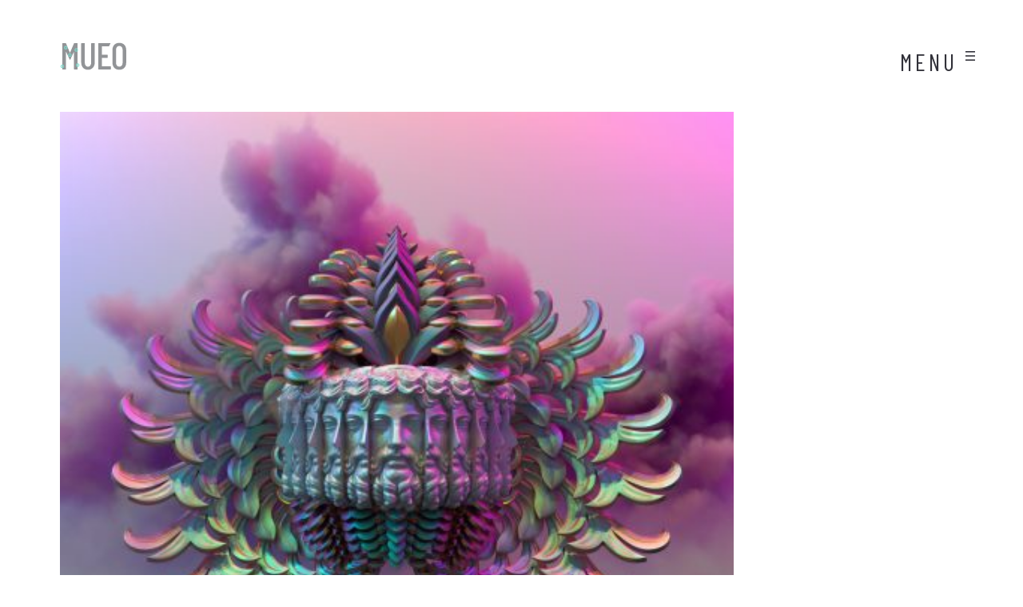

--- FILE ---
content_type: text/html; charset=UTF-8
request_url: https://www.mueo.art/portfolio/zeus-01/
body_size: 10466
content:
<!DOCTYPE html>
<html lang="en-US">
  <head>
    <meta http-equiv="Content-Type" content="text/html; charset=UTF-8" />
    <meta name="format-detection" content="telephone=no" />
    <meta property="og:image" content="https://www.mueo.art/wp-content/uploads/2022/02/ZeusFace0001-e1646789303701.jpg" />    <link rel="profile" href="http://gmpg.org/xfn/11">
	<link rel="pingback" href="https://www.mueo.art/xmlrpc.php">
    <meta name="viewport" content="width=device-width, initial-scale=1.0, viewport-fit=cover">
	    
    <title>Zeus 01 &#8211; MUEO</title>
<script src="https://www.mueo.art/wp-content/plugins/3d-viewer-premium/public/js/model-viewer.min.js" type="module"></script>
<meta name='robots' content='max-image-preview:large' />
<link rel='dns-prefetch' href='//fonts.googleapis.com' />
<link rel="alternate" type="application/rss+xml" title="MUEO &raquo; Feed" href="https://www.mueo.art/feed/" />
<link rel="alternate" type="application/rss+xml" title="MUEO &raquo; Comments Feed" href="https://www.mueo.art/comments/feed/" />
<link rel="alternate" title="oEmbed (JSON)" type="application/json+oembed" href="https://www.mueo.art/wp-json/oembed/1.0/embed?url=https%3A%2F%2Fwww.mueo.art%2Fportfolio%2Fzeus-01%2F" />
<link rel="alternate" title="oEmbed (XML)" type="text/xml+oembed" href="https://www.mueo.art/wp-json/oembed/1.0/embed?url=https%3A%2F%2Fwww.mueo.art%2Fportfolio%2Fzeus-01%2F&#038;format=xml" />
<style id='wp-img-auto-sizes-contain-inline-css' type='text/css'>
img:is([sizes=auto i],[sizes^="auto," i]){contain-intrinsic-size:3000px 1500px}
/*# sourceURL=wp-img-auto-sizes-contain-inline-css */
</style>
<style id='wp-emoji-styles-inline-css' type='text/css'>

	img.wp-smiley, img.emoji {
		display: inline !important;
		border: none !important;
		box-shadow: none !important;
		height: 1em !important;
		width: 1em !important;
		margin: 0 0.07em !important;
		vertical-align: -0.1em !important;
		background: none !important;
		padding: 0 !important;
	}
/*# sourceURL=wp-emoji-styles-inline-css */
</style>
<style id='wp-block-library-inline-css' type='text/css'>
:root{--wp-block-synced-color:#7a00df;--wp-block-synced-color--rgb:122,0,223;--wp-bound-block-color:var(--wp-block-synced-color);--wp-editor-canvas-background:#ddd;--wp-admin-theme-color:#007cba;--wp-admin-theme-color--rgb:0,124,186;--wp-admin-theme-color-darker-10:#006ba1;--wp-admin-theme-color-darker-10--rgb:0,107,160.5;--wp-admin-theme-color-darker-20:#005a87;--wp-admin-theme-color-darker-20--rgb:0,90,135;--wp-admin-border-width-focus:2px}@media (min-resolution:192dpi){:root{--wp-admin-border-width-focus:1.5px}}.wp-element-button{cursor:pointer}:root .has-very-light-gray-background-color{background-color:#eee}:root .has-very-dark-gray-background-color{background-color:#313131}:root .has-very-light-gray-color{color:#eee}:root .has-very-dark-gray-color{color:#313131}:root .has-vivid-green-cyan-to-vivid-cyan-blue-gradient-background{background:linear-gradient(135deg,#00d084,#0693e3)}:root .has-purple-crush-gradient-background{background:linear-gradient(135deg,#34e2e4,#4721fb 50%,#ab1dfe)}:root .has-hazy-dawn-gradient-background{background:linear-gradient(135deg,#faaca8,#dad0ec)}:root .has-subdued-olive-gradient-background{background:linear-gradient(135deg,#fafae1,#67a671)}:root .has-atomic-cream-gradient-background{background:linear-gradient(135deg,#fdd79a,#004a59)}:root .has-nightshade-gradient-background{background:linear-gradient(135deg,#330968,#31cdcf)}:root .has-midnight-gradient-background{background:linear-gradient(135deg,#020381,#2874fc)}:root{--wp--preset--font-size--normal:16px;--wp--preset--font-size--huge:42px}.has-regular-font-size{font-size:1em}.has-larger-font-size{font-size:2.625em}.has-normal-font-size{font-size:var(--wp--preset--font-size--normal)}.has-huge-font-size{font-size:var(--wp--preset--font-size--huge)}.has-text-align-center{text-align:center}.has-text-align-left{text-align:left}.has-text-align-right{text-align:right}.has-fit-text{white-space:nowrap!important}#end-resizable-editor-section{display:none}.aligncenter{clear:both}.items-justified-left{justify-content:flex-start}.items-justified-center{justify-content:center}.items-justified-right{justify-content:flex-end}.items-justified-space-between{justify-content:space-between}.screen-reader-text{border:0;clip-path:inset(50%);height:1px;margin:-1px;overflow:hidden;padding:0;position:absolute;width:1px;word-wrap:normal!important}.screen-reader-text:focus{background-color:#ddd;clip-path:none;color:#444;display:block;font-size:1em;height:auto;left:5px;line-height:normal;padding:15px 23px 14px;text-decoration:none;top:5px;width:auto;z-index:100000}html :where(.has-border-color){border-style:solid}html :where([style*=border-top-color]){border-top-style:solid}html :where([style*=border-right-color]){border-right-style:solid}html :where([style*=border-bottom-color]){border-bottom-style:solid}html :where([style*=border-left-color]){border-left-style:solid}html :where([style*=border-width]){border-style:solid}html :where([style*=border-top-width]){border-top-style:solid}html :where([style*=border-right-width]){border-right-style:solid}html :where([style*=border-bottom-width]){border-bottom-style:solid}html :where([style*=border-left-width]){border-left-style:solid}html :where(img[class*=wp-image-]){height:auto;max-width:100%}:where(figure){margin:0 0 1em}html :where(.is-position-sticky){--wp-admin--admin-bar--position-offset:var(--wp-admin--admin-bar--height,0px)}@media screen and (max-width:600px){html :where(.is-position-sticky){--wp-admin--admin-bar--position-offset:0px}}

/*# sourceURL=wp-block-library-inline-css */
</style><style id='global-styles-inline-css' type='text/css'>
:root{--wp--preset--aspect-ratio--square: 1;--wp--preset--aspect-ratio--4-3: 4/3;--wp--preset--aspect-ratio--3-4: 3/4;--wp--preset--aspect-ratio--3-2: 3/2;--wp--preset--aspect-ratio--2-3: 2/3;--wp--preset--aspect-ratio--16-9: 16/9;--wp--preset--aspect-ratio--9-16: 9/16;--wp--preset--color--black: #000000;--wp--preset--color--cyan-bluish-gray: #abb8c3;--wp--preset--color--white: #ffffff;--wp--preset--color--pale-pink: #f78da7;--wp--preset--color--vivid-red: #cf2e2e;--wp--preset--color--luminous-vivid-orange: #ff6900;--wp--preset--color--luminous-vivid-amber: #fcb900;--wp--preset--color--light-green-cyan: #7bdcb5;--wp--preset--color--vivid-green-cyan: #00d084;--wp--preset--color--pale-cyan-blue: #8ed1fc;--wp--preset--color--vivid-cyan-blue: #0693e3;--wp--preset--color--vivid-purple: #9b51e0;--wp--preset--gradient--vivid-cyan-blue-to-vivid-purple: linear-gradient(135deg,rgb(6,147,227) 0%,rgb(155,81,224) 100%);--wp--preset--gradient--light-green-cyan-to-vivid-green-cyan: linear-gradient(135deg,rgb(122,220,180) 0%,rgb(0,208,130) 100%);--wp--preset--gradient--luminous-vivid-amber-to-luminous-vivid-orange: linear-gradient(135deg,rgb(252,185,0) 0%,rgb(255,105,0) 100%);--wp--preset--gradient--luminous-vivid-orange-to-vivid-red: linear-gradient(135deg,rgb(255,105,0) 0%,rgb(207,46,46) 100%);--wp--preset--gradient--very-light-gray-to-cyan-bluish-gray: linear-gradient(135deg,rgb(238,238,238) 0%,rgb(169,184,195) 100%);--wp--preset--gradient--cool-to-warm-spectrum: linear-gradient(135deg,rgb(74,234,220) 0%,rgb(151,120,209) 20%,rgb(207,42,186) 40%,rgb(238,44,130) 60%,rgb(251,105,98) 80%,rgb(254,248,76) 100%);--wp--preset--gradient--blush-light-purple: linear-gradient(135deg,rgb(255,206,236) 0%,rgb(152,150,240) 100%);--wp--preset--gradient--blush-bordeaux: linear-gradient(135deg,rgb(254,205,165) 0%,rgb(254,45,45) 50%,rgb(107,0,62) 100%);--wp--preset--gradient--luminous-dusk: linear-gradient(135deg,rgb(255,203,112) 0%,rgb(199,81,192) 50%,rgb(65,88,208) 100%);--wp--preset--gradient--pale-ocean: linear-gradient(135deg,rgb(255,245,203) 0%,rgb(182,227,212) 50%,rgb(51,167,181) 100%);--wp--preset--gradient--electric-grass: linear-gradient(135deg,rgb(202,248,128) 0%,rgb(113,206,126) 100%);--wp--preset--gradient--midnight: linear-gradient(135deg,rgb(2,3,129) 0%,rgb(40,116,252) 100%);--wp--preset--font-size--small: 13px;--wp--preset--font-size--medium: 20px;--wp--preset--font-size--large: 36px;--wp--preset--font-size--x-large: 42px;--wp--preset--spacing--20: 0.44rem;--wp--preset--spacing--30: 0.67rem;--wp--preset--spacing--40: 1rem;--wp--preset--spacing--50: 1.5rem;--wp--preset--spacing--60: 2.25rem;--wp--preset--spacing--70: 3.38rem;--wp--preset--spacing--80: 5.06rem;--wp--preset--shadow--natural: 6px 6px 9px rgba(0, 0, 0, 0.2);--wp--preset--shadow--deep: 12px 12px 50px rgba(0, 0, 0, 0.4);--wp--preset--shadow--sharp: 6px 6px 0px rgba(0, 0, 0, 0.2);--wp--preset--shadow--outlined: 6px 6px 0px -3px rgb(255, 255, 255), 6px 6px rgb(0, 0, 0);--wp--preset--shadow--crisp: 6px 6px 0px rgb(0, 0, 0);}:where(.is-layout-flex){gap: 0.5em;}:where(.is-layout-grid){gap: 0.5em;}body .is-layout-flex{display: flex;}.is-layout-flex{flex-wrap: wrap;align-items: center;}.is-layout-flex > :is(*, div){margin: 0;}body .is-layout-grid{display: grid;}.is-layout-grid > :is(*, div){margin: 0;}:where(.wp-block-columns.is-layout-flex){gap: 2em;}:where(.wp-block-columns.is-layout-grid){gap: 2em;}:where(.wp-block-post-template.is-layout-flex){gap: 1.25em;}:where(.wp-block-post-template.is-layout-grid){gap: 1.25em;}.has-black-color{color: var(--wp--preset--color--black) !important;}.has-cyan-bluish-gray-color{color: var(--wp--preset--color--cyan-bluish-gray) !important;}.has-white-color{color: var(--wp--preset--color--white) !important;}.has-pale-pink-color{color: var(--wp--preset--color--pale-pink) !important;}.has-vivid-red-color{color: var(--wp--preset--color--vivid-red) !important;}.has-luminous-vivid-orange-color{color: var(--wp--preset--color--luminous-vivid-orange) !important;}.has-luminous-vivid-amber-color{color: var(--wp--preset--color--luminous-vivid-amber) !important;}.has-light-green-cyan-color{color: var(--wp--preset--color--light-green-cyan) !important;}.has-vivid-green-cyan-color{color: var(--wp--preset--color--vivid-green-cyan) !important;}.has-pale-cyan-blue-color{color: var(--wp--preset--color--pale-cyan-blue) !important;}.has-vivid-cyan-blue-color{color: var(--wp--preset--color--vivid-cyan-blue) !important;}.has-vivid-purple-color{color: var(--wp--preset--color--vivid-purple) !important;}.has-black-background-color{background-color: var(--wp--preset--color--black) !important;}.has-cyan-bluish-gray-background-color{background-color: var(--wp--preset--color--cyan-bluish-gray) !important;}.has-white-background-color{background-color: var(--wp--preset--color--white) !important;}.has-pale-pink-background-color{background-color: var(--wp--preset--color--pale-pink) !important;}.has-vivid-red-background-color{background-color: var(--wp--preset--color--vivid-red) !important;}.has-luminous-vivid-orange-background-color{background-color: var(--wp--preset--color--luminous-vivid-orange) !important;}.has-luminous-vivid-amber-background-color{background-color: var(--wp--preset--color--luminous-vivid-amber) !important;}.has-light-green-cyan-background-color{background-color: var(--wp--preset--color--light-green-cyan) !important;}.has-vivid-green-cyan-background-color{background-color: var(--wp--preset--color--vivid-green-cyan) !important;}.has-pale-cyan-blue-background-color{background-color: var(--wp--preset--color--pale-cyan-blue) !important;}.has-vivid-cyan-blue-background-color{background-color: var(--wp--preset--color--vivid-cyan-blue) !important;}.has-vivid-purple-background-color{background-color: var(--wp--preset--color--vivid-purple) !important;}.has-black-border-color{border-color: var(--wp--preset--color--black) !important;}.has-cyan-bluish-gray-border-color{border-color: var(--wp--preset--color--cyan-bluish-gray) !important;}.has-white-border-color{border-color: var(--wp--preset--color--white) !important;}.has-pale-pink-border-color{border-color: var(--wp--preset--color--pale-pink) !important;}.has-vivid-red-border-color{border-color: var(--wp--preset--color--vivid-red) !important;}.has-luminous-vivid-orange-border-color{border-color: var(--wp--preset--color--luminous-vivid-orange) !important;}.has-luminous-vivid-amber-border-color{border-color: var(--wp--preset--color--luminous-vivid-amber) !important;}.has-light-green-cyan-border-color{border-color: var(--wp--preset--color--light-green-cyan) !important;}.has-vivid-green-cyan-border-color{border-color: var(--wp--preset--color--vivid-green-cyan) !important;}.has-pale-cyan-blue-border-color{border-color: var(--wp--preset--color--pale-cyan-blue) !important;}.has-vivid-cyan-blue-border-color{border-color: var(--wp--preset--color--vivid-cyan-blue) !important;}.has-vivid-purple-border-color{border-color: var(--wp--preset--color--vivid-purple) !important;}.has-vivid-cyan-blue-to-vivid-purple-gradient-background{background: var(--wp--preset--gradient--vivid-cyan-blue-to-vivid-purple) !important;}.has-light-green-cyan-to-vivid-green-cyan-gradient-background{background: var(--wp--preset--gradient--light-green-cyan-to-vivid-green-cyan) !important;}.has-luminous-vivid-amber-to-luminous-vivid-orange-gradient-background{background: var(--wp--preset--gradient--luminous-vivid-amber-to-luminous-vivid-orange) !important;}.has-luminous-vivid-orange-to-vivid-red-gradient-background{background: var(--wp--preset--gradient--luminous-vivid-orange-to-vivid-red) !important;}.has-very-light-gray-to-cyan-bluish-gray-gradient-background{background: var(--wp--preset--gradient--very-light-gray-to-cyan-bluish-gray) !important;}.has-cool-to-warm-spectrum-gradient-background{background: var(--wp--preset--gradient--cool-to-warm-spectrum) !important;}.has-blush-light-purple-gradient-background{background: var(--wp--preset--gradient--blush-light-purple) !important;}.has-blush-bordeaux-gradient-background{background: var(--wp--preset--gradient--blush-bordeaux) !important;}.has-luminous-dusk-gradient-background{background: var(--wp--preset--gradient--luminous-dusk) !important;}.has-pale-ocean-gradient-background{background: var(--wp--preset--gradient--pale-ocean) !important;}.has-electric-grass-gradient-background{background: var(--wp--preset--gradient--electric-grass) !important;}.has-midnight-gradient-background{background: var(--wp--preset--gradient--midnight) !important;}.has-small-font-size{font-size: var(--wp--preset--font-size--small) !important;}.has-medium-font-size{font-size: var(--wp--preset--font-size--medium) !important;}.has-large-font-size{font-size: var(--wp--preset--font-size--large) !important;}.has-x-large-font-size{font-size: var(--wp--preset--font-size--x-large) !important;}
/*# sourceURL=global-styles-inline-css */
</style>

<style id='classic-theme-styles-inline-css' type='text/css'>
/*! This file is auto-generated */
.wp-block-button__link{color:#fff;background-color:#32373c;border-radius:9999px;box-shadow:none;text-decoration:none;padding:calc(.667em + 2px) calc(1.333em + 2px);font-size:1.125em}.wp-block-file__button{background:#32373c;color:#fff;text-decoration:none}
/*# sourceURL=/wp-includes/css/classic-themes.min.css */
</style>
<link rel='stylesheet' id='bp3d-slick-theme-css' href='https://www.mueo.art/wp-content/plugins/3d-viewer-premium/public/css/slick-theme.css?ver=6.9' type='text/css' media='all' />
<link rel='stylesheet' id='bp3d-slick-css-css' href='https://www.mueo.art/wp-content/plugins/3d-viewer-premium/public/css/slick.css?ver=6.9' type='text/css' media='all' />
<link rel='stylesheet' id='bp3d-custom-style-css' href='https://www.mueo.art/wp-content/plugins/3d-viewer-premium/public/css/custom-style.css?ver=6.9' type='text/css' media='all' />
<link rel='stylesheet' id='bootstrap-css' href='https://www.mueo.art/wp-content/plugins/bm-builder/assets/css/bootstrap.css?ver=3.3.7' type='text/css' media='all' />
<link rel='stylesheet' id='owl-carousel-css' href='https://www.mueo.art/wp-content/plugins/bm-builder/assets/css/owl.carousel.css?ver=2.3.0' type='text/css' media='all' />
<link rel='stylesheet' id='ux-default-font-css' href='https://www.mueo.art/wp-content/plugins/bm-builder/assets/css/default-fonts.css?ver=3.12.0' type='text/css' media='all' />
<link rel='stylesheet' id='ux-cb-modules-style-css' href='https://www.mueo.art/wp-content/plugins/bm-builder/assets/css/modules-style.min.css?ver=3.12.0' type='text/css' media='all' />
<link rel='stylesheet' id='ux-font-1643598789708-css' href='https://fonts.googleapis.com/css?family=Barlow+Semi+Condensed%3A500&#038;subset=latin&#038;ver=6.9' type='text/css' media='all' />
<link rel='stylesheet' id='ux-font-1643598674803-css' href='https://fonts.googleapis.com/css?family=Barlow+Condensed%3Aregular&#038;subset=latin&#038;ver=6.9' type='text/css' media='all' />
<link rel='stylesheet' id='fontawesome-brand-min-css' href='https://www.mueo.art/wp-content/themes/air-theme2/styles/fontawesome-brand-min.css?ver=5.15.4' type='text/css' media='screen' />
<link rel='stylesheet' id='google-fonts-Poppins-css' href='https://fonts.googleapis.com/css?family=Poppins%3A300%2C500%2C600&#038;ver=1.0.0' type='text/css' media='screen' />
<link rel='stylesheet' id='google-fonts-Libre+Baskerville-css' href='https://fonts.googleapis.com/css?family=Libre+Baskerville%3A400%2C700&#038;ver=1.0.0' type='text/css' media='screen' />
<link rel='stylesheet' id='airtheme-default-fonts-css' href='https://www.mueo.art/wp-content/themes/air-theme2/styles/default-fonts.css?ver=1.0.0' type='text/css' media='screen' />
<link rel='stylesheet' id='photoswipe-css' href='https://www.mueo.art/wp-content/plugins/bm-builder/assets/css/photoswipe.css?ver=4.1.3' type='text/css' media='all' />
<link rel='stylesheet' id='airtheme-menuicon-hamburg-css' href='https://www.mueo.art/wp-content/themes/air-theme2/styles/menuicon-hamburg.css?ver=1.0' type='text/css' media='screen' />
<link rel='stylesheet' id='airtheme-interface-style-css' href='https://www.mueo.art/wp-content/themes/air-theme2/styles/style.css?ver=1.0.0' type='text/css' media='screen' />
<style id='airtheme-interface-style-inline-css' type='text/css'>
:root{ --color-bg:#FFFFFF; --color-header-bg:#FFFFFF; --color-pageloader-bg:#FFFFFF; --color-hightlight:#7DDCCC; --color-auxiliary: #F8F8F8; --color-logo:#666666; --color-alt-logo:#FFFFFF; --color-tagline:#313139; --color-alt-tagline:#FFFFFF; --color-menu:#313139; --color-alt-menu:#FFFFFF; --color-menu-hover:#313139; --color-menu-current:#808080; --color-menu-hover-alt:#FFFFFF; --color-menu-current-alt:#FFFFFF; --bgcolor-expanded-panel:#FFFFFF; --color-text-logo-expanded-panel:#313139; --color-tagline-expanded-panel:#313139; --color-menu-expanded-panel:#808080; --color-menu-expanded-panel-hover:#7DDCCC; --color-menu-expanded-panel-current:#349585; --color-title:#666666; --color-content:#666666; --color-content-linked:#349585; --color-content-hover:#414145; --color-meta:#ADADAD; --color-meta-link:#7DDCCC; --color-single-portfolio-caption:#666666; --color-single-navi:#666666; --color-comment-tit:#313139; --color-comment-con:#313139; --color-comment-author:#313139; --color-selection:#000000; --color-selection-bg:#DBD7D2; --color-button-text:#666666; --bgcolor-button:#7DDCCC; --bgcolor-button-hover:#349585; --color-input-text:#ADADAD; --color-input-text-focus:#313139; --bg-widget-tit:#414145; --color-widget-link-hover:#7DDCCC; --color-footer-bg:#FFFFFF; --color-footer-text:#28282E;} .logo-text { font-size: 20px; }.logo-text { letter-spacing: 0px; }.navi-header a,.header-bar-social .socialmeida-a,.menu li > a,.navi-trigger-text { font-family: Barlow Semi Condensed, helvetica, sans-serif; font-weight: 500; }.navi-header a,.header-bar-social .socialmeida-a,.menu li > a,.navi-trigger-text { font-size: 30px; }.navi-header a,.header-bar-social .socialmeida-a,.menu li > a,.navi-trigger-text { letter-spacing: 4px; }.navi-trigger-text { font-family: Barlow Condensed, helvetica, sans-serif; font-weight: normal; }.navi-trigger-text { font-size: 30px; }.navi .menu li > a { font-family: Barlow Condensed, helvetica, sans-serif; font-weight: normal; }.navi .menu li > a { font-size: 30px; }.navi .menu li > a { letter-spacing: 0px; }body.single .title-wrap-tit,.title-wrap-h1 { font-family: Barlow Semi Condensed, helvetica, sans-serif; font-weight: 500; }body.single .title-wrap-tit,.title-wrap-h1 { font-size: 24px; }body.single .title-wrap-tit,.title-wrap-h1 { letter-spacing: 0px; }body.single .title-wrap-tit,.title-wrap-h1 { line-height: 1.4; }body { font-family: Barlow Condensed, helvetica, sans-serif; font-weight: normal; }body { letter-spacing: 0.5px; }body { line-height: 1.5; }body { font-size: 18px; }h1,h2,h3,h4,h5,h6,.archive-grid-item-tit,.title-wrap-meta-a,.archive-grid-item-meta-item,.product-caption-title { font-family: Barlow Semi Condensed, helvetica, sans-serif; font-weight: 500; }h1 { font-size: 60px; }h1 { letter-spacing: 0px; }h1 { line-height: 1.2; }h2 { font-size: 44px; }h2 { letter-spacing: 0px; }h2 { line-height: 1.2; }h3 { font-size: 38px; }h3 { letter-spacing: 0px; }h3 { line-height: 1.2; }h4 { font-size: 28px; }h4 { letter-spacing: 0px; }h4 { line-height: 1.2; }h5 { font-size: 22px; }h5 { letter-spacing: 0px; }h5 { line-height: 1.2; }h6 { font-size: 16px; }h6 { letter-spacing: 0px; }h6 { line-height: 1.2; }.article-meta, .comment-form .logged-in-as,.comment-meta,.archive-des,.archive-meta,.title-wrap-des, .entry-summary div[itemprop="description"] p { font-family: Barlow Condensed, helvetica, sans-serif; font-weight: normal; }.article-meta, .comment-form .logged-in-as,.comment-meta,.archive-des,.archive-meta,.title-wrap-des, .entry-summary div[itemprop="description"] p { font-size: 16px; }.list-layout-inside-caption,figcaption { font-family: Barlow Condensed, helvetica, sans-serif; font-weight: normal; }.list-layout-inside-caption,figcaption { font-size: 16px; }.btn-mod-wrap .ux-btn, button, input[type="submit"] { font-family: Barlow Semi Condensed, helvetica, sans-serif; font-weight: 500; }.btn-mod-wrap .ux-btn, button, input[type="submit"] { font-size: 16px; }textarea,input,input::placeholder,textarea::placeholder { font-family: Barlow Condensed, helvetica, sans-serif; font-weight: normal; }textarea,input,input::placeholder,textarea::placeholder { font-size: 14px; }.widget-title { font-family: Barlow Semi Condensed, helvetica, sans-serif; font-weight: 500; }.widget-title { font-size: 16px; }.widget-container { font-family: Barlow Condensed, helvetica, sans-serif; font-weight: normal; }.widget-container { font-size: 14px; }.footer-info,.footer-info .menu li a { font-size: 14px; } .menu-hover-underline1 .menu li>a::before{bottom:-5px;} @media (min-width: 768px) { .logo-image{max-height:none;max-width:none;height: 65px!important;} .navi-show-center .navi-logo { margin-bottom: 20px; } .page-loading .site-loading-logo img {height:20px;} .logo-footer-img,.woocommerce .logo-footer-img,.woocommerce-page .logo-footer-img{max-height:none; max-width:none; height: 30px;} footer{--marginleft-footeritem-horizon:90px;} body {--top-spacing-bottomgeneric:20px;} body {--bottom-spacing-bottomgeneric:20px;} body {--trigger-spacing-bottomgeneric:translateY(-72px);} } @media (min-width: 1200px) { } body{--marginleft-menuicon:20px;} body{--marginleft-menuicon-m:15px;} body{--verticalalign-menuicon:-2px;} .back-top-wrap,.back-top-svg{bottom:72px;} @media(max-width:767px) {body{--logo-height-mobile:40px;}body{--loaderlogo-height-mobile:20px;}body{--footerlogo-height-mobile:25px;}.footer-cols-item-mobile{--marginleft-footer-item:30px;} body {--top-spacing-bottomgeneric-m:10px;} body {--bottom-spacing-bottomgeneric-m:10px;} body {--trigger-spacing-bottomgeneric-m:translateY(-60px);}body { --fontsize_ux_cb_module_fonts_plain_text_header_logo: 20px; }body { --fontsize_ux_cb_module_fonts_menu_header: 24px; }body { --fontsize_ux_cb_module_fonts_menu_expanded: 24px; }body { --fontsize_ux_cb_module_fonts_post_page_title: 16px; }body { --fontsize_ux_cb_module_fonts_post_page_content: 16px; }body { --fontsize_ux_cb_module_fonts_post_page_heading_1: 36px; }body { --fontsize_ux_cb_module_fonts_post_page_heading_2: 20px; }body { --fontsize_ux_cb_module_fonts_post_page_heading_3: 24px; }body { --fontsize_ux_cb_module_fonts_post_page_heading_4: 22px; }body { --fontsize_ux_cb_module_fonts_post_page_heading_5: 18px; }body { --fontsize_ux_cb_module_fonts_post_page_heading_6: 14px; }body { --fontsize_ux_cb_module_fonts_post_page_meta: 14px; }body { --fontsize_ux_cb_module_fonts_post_page_comments_title: 16px; }body { --fontsize_ux_cb_module_fonts_post_page_comments_content: 15px; }body { --fontsize_ux_cb_module_fonts_post_page_comments_author: 16px; }body { --fontsize_ux_cb_module_fonts_form: 14px; }body { --fontsize_ux_cb_module_fonts_archive_title: 14px; }body { --fontsize_ux_cb_module_fonts_archive_posts_title: 14px; }body { --fontsize_ux_cb_module_fonts_widget_title: 16px; }body { --fontsize_ux_cb_module_fonts_widget_content: 14px; } }:root{--menuicon-height: 12px;--menuicon-height-m: 12px;--marginleft-headericon: 20px;--marginleft-headericon-m: 15px;--hspacing-social-items-head: 20px;--hspacing-social-items-head-m: 10px;--marginL-social-head: 20px;--marginL-social-head-m: 10px;--fontsize-head-social: 24px;--fontsize-head-social-m: 20px;--hspacing-social-items-expand: 20px;--hspacing-social-items-expand-m: 10px;--fontsize-expand-social: 24px;--fontsize-expand-social-m: 20px;--hspacing-social-items-foot: 20px;--hspacing-social-items-foot-m: 10px;--fontsize-foot-social: 14px;--fontsize-foot-social-m: 11px;--margintop-menuitem: 20px;--margintop-menuitem-m: 10px;--padingTBfooter: 90px;--padingTBfooterM: 40px;--archiveItemsSpaceH: 30px;--archiveItemsSpaceHM: 20px;--archiveItemsSpaceV: 100px;--archiveItemsSpaceVM: 40px;}
   font-size: 18px; @media (max-width: 767px) { font-size: 14px; 
/*# sourceURL=airtheme-interface-style-inline-css */
</style>
<script type="text/javascript" src="https://www.mueo.art/wp-includes/js/jquery/jquery.min.js?ver=3.7.1" id="jquery-core-js"></script>
<script type="text/javascript" src="https://www.mueo.art/wp-includes/js/jquery/jquery-migrate.min.js?ver=3.4.1" id="jquery-migrate-js"></script>
<script type="text/javascript" id="jquery-js-after">
/* <![CDATA[ */
var seaFontData = {};seaFontData["Barlow Condensed"] = {}; seaFontData["Barlow Semi Condensed"] = {}; 
var photoSwipeLocalize = [];photoSwipeLocalize.push({id:"facebook", label:"Share on Facebook", url:"https://www.facebook.com/sharer/sharer.php?u={{url}}"});photoSwipeLocalize.push({id:"twitter", label:"Tweet", url:"https://twitter.com/intent/tweet?text={{text}}&url={{url}}"});photoSwipeLocalize.push({id:"pinterest", label:"Pin it", url:"http://www.pinterest.com/pin/create/button/"+ "?url={{url}}&media={{image_url}}&description={{text}}"});photoSwipeLocalize.push({id:"download", label:"Download image", url:"{{raw_image_url}}", download:true});var isFilterClick = false;var UxCBModGlobal = [];var UxCBModGlobalAjax = "false";
var ajaxurl = "https://www.mueo.art/wp-admin/admin-ajax.php";
var JS_PATH = "https://www.mueo.art/wp-content/themes/air-theme2/js";
//# sourceURL=jquery-js-after
/* ]]> */
</script>
<link rel="https://api.w.org/" href="https://www.mueo.art/wp-json/" /><link rel="alternate" title="JSON" type="application/json" href="https://www.mueo.art/wp-json/wp/v2/ux-portfolio/1293" /><link rel="EditURI" type="application/rsd+xml" title="RSD" href="https://www.mueo.art/xmlrpc.php?rsd" />
<meta name="generator" content="WordPress 6.9" />
<link rel="canonical" href="https://www.mueo.art/portfolio/zeus-01/" />
<link rel='shortlink' href='https://www.mueo.art/?p=1293' />
<link rel="icon" href="https://www.mueo.art/wp-content/uploads/2021/11/favicon-48x48.jpg" sizes="32x32" />
<link rel="icon" href="https://www.mueo.art/wp-content/uploads/2021/11/favicon.jpg" sizes="192x192" />
<link rel="apple-touch-icon" href="https://www.mueo.art/wp-content/uploads/2021/11/favicon.jpg" />
<meta name="msapplication-TileImage" content="https://www.mueo.art/wp-content/uploads/2021/11/favicon.jpg" />
		<style type="text/css" id="wp-custom-css">
			.filter-num {
	display: none;
}


.grid-item-tit {
	font-size: 20px !important;
	color: white !important;
	line-height: 0.9 !important;
}

.grid-item-tit-a {
	font-size: 20px !important;
	color: white !important;
	line-height: 0.9 !important;
}		</style>
		  </head>
  
  <body class="wp-singular ux-portfolio-template-default single single-ux-portfolio postid-1293 wp-theme-air-theme2 ux-is-galllery-template-body  pswp-dark-skin responsive-ux navi-hide hide-menu-desktop show-menu-icon-mobile menu-hover-underline1 default-logo default-menu default-logo-menu-expand default-logo-menu-mobile header-sticky-none footer-parallax without-page-fadein">

  	<div class="wrap-all">
      
      <div id="jquery_jplayer" class="jp-jplayer"></div><div id="wrap-outer">      
      
<header id="header" class=" " data-scroll="0">

    <div id="header-main" class="header-main container-fluid">

        <div class="navi-logo">

            <div class="logo-wrap">
                <div class="logo logo-has-set-mobile" id="logo"><a class="logo-a" href="https://www.mueo.art/" title="MUEO"><span class="logo-text logo-not-show-txt">MUEO</span><img class="logo-image logo-image-default" src="https://www.mueo.art/wp-content/uploads/2022/02/Mueo_Logo_aquagreen.svg" alt="MUEO" /><img class="logo-image logo-image-default-mobile" src="https://www.mueo.art/wp-content/uploads/2021/12/Mueo_Logo_aquagreen-b.png" alt="MUEO" /><span class="logo-image-alt"><img class="logo-image" src="https://www.mueo.art/wp-content/uploads/2022/01/logo_l.png" alt="MUEO" /></span></a></div>            </div><!--End logo wrap-->

        </div><!--End navi-logo-->

        <div class="head-meta">

            <nav id="navi-header" class="navi-header">
                <div id="navi_wrap" class="menu-main-container"><ul class="menu clearfix"><li id="menu-item-869" class="menu-item menu-item-type-post_type menu-item-object-page menu-item-home menu-item-869"><a href="https://www.mueo.art/">HOME / PORTFOLIO</a></li>
<li id="menu-item-1153" class="menu-item menu-item-type-post_type menu-item-object-page menu-item-1153"><a href="https://www.mueo.art/bio/">BIO</a></li>
<li id="menu-item-1152" class="menu-item menu-item-type-post_type menu-item-object-page menu-item-1152"><a href="https://www.mueo.art/artist-statement/">ARTIST STATEMENT</a></li>
<li id="menu-item-1151" class="menu-item menu-item-type-post_type menu-item-object-page menu-item-1151"><a href="https://www.mueo.art/list-of-exhibitions/">LIST OF EXHIBITIONS</a></li>
<li id="menu-item-1754" class="menu-item menu-item-type-post_type menu-item-object-page menu-item-1754"><a href="https://www.mueo.art/engagement/">ENGAGEMENT</a></li>
<li id="menu-item-985" class="menu-item menu-item-type-post_type menu-item-object-page menu-item-985"><a href="https://www.mueo.art/contact/">CONTACT</a></li>
</ul></div><!--End #navi_wrap-->
            </nav>

                            <div class="header-bar-social hidden-desktop hidden-mobile">
                        <ul class="socialmeida clearfix">                       
                    <li class="socialmeida-li">
                <a title="LinkTree" href="https://linktr.ee/Mueo" class="socialmeida-a" target="_blank" rel="nofollow noopener noreferrer ">
                    <span class="socialmeida-text">LinkTree</span></a>
            </li>
                    <li class="socialmeida-li">
                <a title="Twitter" href="https://twitter.com/Mueoart" class="socialmeida-a" target="_blank" rel="nofollow noopener noreferrer ">
                    <span class="socialmeida-text">Twitter</span></a>
            </li>
                    <li class="socialmeida-li">
                <a title="Instagram" href="https://www.instagram.com/mueo.art/" class="socialmeida-a" target="_blank" rel="nofollow noopener noreferrer ">
                    <span class="socialmeida-text">Instagram</span></a>
            </li>
            </ul>
                </div>
                            <div class="navi-trigger-out navi-trigger-hamburg">
                <a href="javascript:;" id="navi-trigger" class="navi-trigger">
                    <span class="navi-trigger-text">
      <span class="navi-trigger-text-menu navi-trigger-text-inn">MENU</span>
      <span class="navi-trigger-text-close navi-trigger-text-inn">CLOSE</span>
    </span>
            <span class="navi-trigger-inn"></span>
         <svg class="navi-trigger-svg svg-style01" xmlns="http://www.w3.org/2000/svg" viewBox="0 0 380 380">
            <rect class="svg-style01-line svg-style01-line1" width="380" height="50" />
            <rect class="svg-style01-line svg-style01-line2" width="380" height="50" />
            <rect class="svg-style01-line svg-style01-line3" width="380" height="50" />
        </svg>

                    </a>
            </div>

             
        </div><!--End header-meta-->
   
    </div><!--End header main-->
    
</header><div id="menu-panel" class="menu-panel menu-panel-align-center menu-panel-bottom-layout-default">

    <div class="menu-panel-inn container-fluid">
     
        <nav id="navi" class="navi">
            <div class="navi-wrap"><ul class="menu clearfix"><li class="menu-item menu-item-type-post_type menu-item-object-page menu-item-home menu-item-869"><a href="https://www.mueo.art/">HOME / PORTFOLIO</a></li>
<li class="menu-item menu-item-type-post_type menu-item-object-page menu-item-1153"><a href="https://www.mueo.art/bio/">BIO</a></li>
<li class="menu-item menu-item-type-post_type menu-item-object-page menu-item-1152"><a href="https://www.mueo.art/artist-statement/">ARTIST STATEMENT</a></li>
<li class="menu-item menu-item-type-post_type menu-item-object-page menu-item-1151"><a href="https://www.mueo.art/list-of-exhibitions/">LIST OF EXHIBITIONS</a></li>
<li class="menu-item menu-item-type-post_type menu-item-object-page menu-item-1754"><a href="https://www.mueo.art/engagement/">ENGAGEMENT</a></li>
<li class="menu-item menu-item-type-post_type menu-item-object-page menu-item-985"><a href="https://www.mueo.art/contact/">CONTACT</a></li>
</ul></div><!--End #navi_wrap-->
        </nav>
        <div id="menu-panel-bottom" class="menu-panel-bottom container-fluid"> 
            <div class="menu-panel-bottom-left col-md-3 col-sm-3 col-xs-5">
                            </div>
            <div class="menu-panel-bottom-right col-md-9 col-sm-9 col-xs-7">
                            </div>
        </div>
    </div>	
</div>
		
	  <div id="wrap">
	<div id="content">

		        
                        
            
			<div class="content_wrap_outer  fullwrap-layout"><div class="fullwrap-layout-inn null">            
            <div id="content_wrap" class="">
                
                                
                
                <article id="post-1293" class="container container-class post-1293 ux-portfolio type-ux-portfolio status-publish has-post-thumbnail hentry ux-portfolio-cat-mysteriescollection">
                    
					    	<div class="entry"><div class="bm-builder clearfix "><div id="" class="module col-9 module-id-1643812754830" data-module-col="9"><div class="module-inside single-image-inside" style="--top-mod: 0px;--bottom-mod: 0px;--top-mod-m:0px;--bottom-mod-m:0px;"><div class="single-image-out " ><figure class="single-image   single-image-full" ><div class="ux-hover-wrap" style="padding-top: 100%;"><span class="ux-hover-wrap-a"><img fetchpriority="high" decoding="async" alt="ZeusFace0001" class="single-image-img lazy " src="[data-uri]" data-src="https://www.mueo.art/wp-content/uploads/2022/02/ZeusFace0001-e1646789303701.jpg" data-srcset="" data-sizes="(max-width: 480px) 320px,(max-width: 767px) 500px,(max-width: 450px) 100vw, 450px" width="450" height="450" /></span></div></figure></div></div></div><div id="" class="module col-12 module-id-1643812755254" data-module-col="12"><div class="module-inside text-inside" style="--top-mod: 40px;--bottom-mod: 0px;--top-mod-m:20px;--bottom-mod-m:0px;"><div class="text_block_out"  data-effect="standard"><div class="text_block ux-mod-nobg"><div class="text_block_inn"><div id="text-1643812755254" class="text_block_centered text_block_centered_enable_width"  style=""><h3><span style="color: #349585;">Zeus 01</span></h3></div></div></div></div></div></div><div id="" class="module col-12 module-id-1643812755656" data-module-col="12"><div class="module-inside text-inside" style="--top-mod: 0px;--bottom-mod: 0px;--top-mod-m:0px;--bottom-mod-m:0px;"><div class="text_block_out"  data-effect="standard"><div class="text_block ux-mod-nobg"><div class="text_block_inn"><div id="text-1643812755656" class="text_block_centered text_block_centered_enable_width"  style=""><p>Zeus is the king of the Gods and the first work in this series.</p></div></div></div></div></div></div></div><div class="clear"></div></div><!--End entry-->
                    
                </article><!--end article-->
                
                 
            </div><!--End content_wrap-->

                            
            </div>
</div><!--End content_wrap_outer-->        
        <div class="univer-color"></div>    
    </div><!--End content-->
	
      
      </div><!--End wrap -->	  
	  	</div><!--End wrap-outer-->
		<div class="back-top-wrap center-ux container-fluid hidden-xs"><div id="back-top"></div></div>
</div><!--End wrap-all-->
<div class="pswp" tabindex="-1" role="dialog" aria-hidden="true">

    <div class="pswp__bg"></div>

    <div class="pswp__scroll-wrap">

        <div class="pswp__container">
            <div class="pswp__item"></div>
            <div class="pswp__item"></div>
            <div class="pswp__item"></div>
        </div>

        <div class="pswp__ui pswp__ui--hidden">

            <div class="pswp__top-bar">

                <div class="pswp__counter"></div>

                <button class="pswp__button pswp__button--close" title="Close"></button>

                <button class="pswp__button pswp__button--share" title="Share"></button>

                <button class="pswp__button pswp__button--fs" title="Toggle fullscreen"></button>

                <button class="pswp__button pswp__button--zoom" title="Zoom in/out"></button>

                <div class="pswp__preloader">
                    <div class="pswp__preloader__icn">
                      <div class="pswp__preloader__cut">
                        <div class="pswp__preloader__donut"></div>
                      </div>
                    </div>
                </div>
            </div>

            <div class="pswp__share-modal pswp__share-modal--hidden pswp__single-tap">
                <div class="pswp__share-tooltip"></div> 
            </div>

            <button class="pswp__button pswp__button--arrow--left" title="Previous">
            </button>

            <button class="pswp__button pswp__button--arrow--right" title="Next">
            </button>

            <div class="pswp__caption">
                <div class="pswp__caption__center"></div>
            </div>

        </div>

    </div>

</div><div id="get-scroll-width"></div>
	  <script type="speculationrules">
{"prefetch":[{"source":"document","where":{"and":[{"href_matches":"/*"},{"not":{"href_matches":["/wp-*.php","/wp-admin/*","/wp-content/uploads/*","/wp-content/*","/wp-content/plugins/*","/wp-content/themes/air-theme2/*","/*\\?(.+)"]}},{"not":{"selector_matches":"a[rel~=\"nofollow\"]"}},{"not":{"selector_matches":".no-prefetch, .no-prefetch a"}}]},"eagerness":"conservative"}]}
</script>
<script type="text/javascript" src="https://www.mueo.art/wp-content/plugins/3d-viewer-premium/public/js/slick.min.js?ver=1.2.7" id="bp3d-slick-js"></script>
<script type="text/javascript" id="bp3d-script-js-extra">
/* <![CDATA[ */
var assetsUrl = {"siteUrl":"https://www.mueo.art","assetsUrl":"https://www.mueo.art/wp-content/plugins/3d-viewer-premium//public"};
//# sourceURL=bp3d-script-js-extra
/* ]]> */
</script>
<script type="text/javascript" src="https://www.mueo.art/wp-content/plugins/3d-viewer-premium/public/js/script.js?ver=1.2.7" id="bp3d-script-js"></script>
<script type="text/javascript" src="https://www.mueo.art/wp-content/plugins/bm-builder/assets/js/sea_lib.min.js?ver=3.12.0" id="sea-lib-js"></script>
<script type="text/javascript" src="https://www.mueo.art/wp-content/themes/air-theme2/js/jquery.waypoints.min.js?ver=4.0.1" id="waypoints-js"></script>
<script type="text/javascript" src="https://www.mueo.art/wp-content/plugins/bm-builder/assets/js/gsap.min.js?ver=3.7.1" id="gsap-js"></script>
<script type="text/javascript" src="https://www.mueo.art/wp-content/plugins/bm-builder/assets/js/ScrollTrigger.min.js?ver=3.7.1" id="ScrollTrigger-js"></script>
<script type="text/javascript" src="https://www.mueo.art/wp-content/plugins/bm-builder/assets/js/ScrollToPlugin.min.js?ver=3.7.1" id="ScrollToPlugin-js"></script>
<script type="text/javascript" src="https://www.mueo.art/wp-content/plugins/bm-builder/assets/js/isotope.pkgd.min.js?ver=3.0.6" id="isotope-js"></script>
<script type="text/javascript" src="https://www.mueo.art/wp-content/plugins/bm-builder/assets/js/packery-mode.pkgd.min.js?ver=2.0.0" id="packery-mode-js"></script>
<script type="text/javascript" src="https://www.mueo.art/wp-content/plugins/bm-builder/assets/js/lazyload.min.js?ver=10.19.0" id="lazyload-js"></script>
<script type="text/javascript" src="https://www.mueo.art/wp-content/plugins/bm-builder/assets/js/owl.carousel.min.js?ver=2.3.4" id="owl.carousel-js"></script>
<script type="text/javascript" src="https://www.mueo.art/wp-content/plugins/bm-builder/assets/js/photoswipe.min.js?ver=4.1.3" id="photoswipe-js"></script>
<script type="text/javascript" src="https://www.mueo.art/wp-content/plugins/bm-builder/assets/js/photoswipe-ui-default.min.js?ver=4.1.3" id="photoswipe-ui-default-js"></script>
<script type="text/javascript" src="https://www.mueo.art/wp-content/plugins/bm-builder/assets/js/fontfaceobserver.js?ver=2.1.0" id="fontfaceobserver-js"></script>
<script type="text/javascript" src="https://www.mueo.art/wp-content/plugins/bm-builder/assets/js/modules-global.js?ver=3.12.0" id="ux-cb-modules-global-js"></script>
<script type="text/javascript" src="https://www.mueo.art/wp-content/plugins/bm-builder/assets/js/mod/single-image.js?ver=3.12.0" id="ux-cb-modules-single-image-js"></script>
<script type="text/javascript" src="https://www.mueo.art/wp-content/plugins/bm-builder/assets/js/mod/text.js?ver=3.12.0" id="ux-cb-modules-text-js"></script>
<script type="text/javascript" src="https://www.mueo.art/wp-content/themes/air-theme2/js/modernizr-custom.js?ver=3.5.0" id="modernizr-custom-js"></script>
<script type="text/javascript" src="https://www.mueo.art/wp-content/themes/air-theme2/js/jquery.jplayer.min.js?ver=2.2.1" id="jplayer-js"></script>
<script type="text/javascript" src="https://www.mueo.art/wp-includes/js/imagesloaded.min.js?ver=5.0.0" id="imagesloaded-js"></script>
<script type="text/javascript" src="https://www.mueo.art/wp-includes/js/comment-reply.min.js?ver=6.9" id="comment-reply-js" async="async" data-wp-strategy="async" fetchpriority="low"></script>
<script type="text/javascript" src="https://www.mueo.art/wp-content/themes/air-theme2/js/custom.theme.js?ver=1.1.0" id="airtheme-interface-theme-js"></script>
<script id="wp-emoji-settings" type="application/json">
{"baseUrl":"https://s.w.org/images/core/emoji/17.0.2/72x72/","ext":".png","svgUrl":"https://s.w.org/images/core/emoji/17.0.2/svg/","svgExt":".svg","source":{"concatemoji":"https://www.mueo.art/wp-includes/js/wp-emoji-release.min.js?ver=6.9"}}
</script>
<script type="module">
/* <![CDATA[ */
/*! This file is auto-generated */
const a=JSON.parse(document.getElementById("wp-emoji-settings").textContent),o=(window._wpemojiSettings=a,"wpEmojiSettingsSupports"),s=["flag","emoji"];function i(e){try{var t={supportTests:e,timestamp:(new Date).valueOf()};sessionStorage.setItem(o,JSON.stringify(t))}catch(e){}}function c(e,t,n){e.clearRect(0,0,e.canvas.width,e.canvas.height),e.fillText(t,0,0);t=new Uint32Array(e.getImageData(0,0,e.canvas.width,e.canvas.height).data);e.clearRect(0,0,e.canvas.width,e.canvas.height),e.fillText(n,0,0);const a=new Uint32Array(e.getImageData(0,0,e.canvas.width,e.canvas.height).data);return t.every((e,t)=>e===a[t])}function p(e,t){e.clearRect(0,0,e.canvas.width,e.canvas.height),e.fillText(t,0,0);var n=e.getImageData(16,16,1,1);for(let e=0;e<n.data.length;e++)if(0!==n.data[e])return!1;return!0}function u(e,t,n,a){switch(t){case"flag":return n(e,"\ud83c\udff3\ufe0f\u200d\u26a7\ufe0f","\ud83c\udff3\ufe0f\u200b\u26a7\ufe0f")?!1:!n(e,"\ud83c\udde8\ud83c\uddf6","\ud83c\udde8\u200b\ud83c\uddf6")&&!n(e,"\ud83c\udff4\udb40\udc67\udb40\udc62\udb40\udc65\udb40\udc6e\udb40\udc67\udb40\udc7f","\ud83c\udff4\u200b\udb40\udc67\u200b\udb40\udc62\u200b\udb40\udc65\u200b\udb40\udc6e\u200b\udb40\udc67\u200b\udb40\udc7f");case"emoji":return!a(e,"\ud83e\u1fac8")}return!1}function f(e,t,n,a){let r;const o=(r="undefined"!=typeof WorkerGlobalScope&&self instanceof WorkerGlobalScope?new OffscreenCanvas(300,150):document.createElement("canvas")).getContext("2d",{willReadFrequently:!0}),s=(o.textBaseline="top",o.font="600 32px Arial",{});return e.forEach(e=>{s[e]=t(o,e,n,a)}),s}function r(e){var t=document.createElement("script");t.src=e,t.defer=!0,document.head.appendChild(t)}a.supports={everything:!0,everythingExceptFlag:!0},new Promise(t=>{let n=function(){try{var e=JSON.parse(sessionStorage.getItem(o));if("object"==typeof e&&"number"==typeof e.timestamp&&(new Date).valueOf()<e.timestamp+604800&&"object"==typeof e.supportTests)return e.supportTests}catch(e){}return null}();if(!n){if("undefined"!=typeof Worker&&"undefined"!=typeof OffscreenCanvas&&"undefined"!=typeof URL&&URL.createObjectURL&&"undefined"!=typeof Blob)try{var e="postMessage("+f.toString()+"("+[JSON.stringify(s),u.toString(),c.toString(),p.toString()].join(",")+"));",a=new Blob([e],{type:"text/javascript"});const r=new Worker(URL.createObjectURL(a),{name:"wpTestEmojiSupports"});return void(r.onmessage=e=>{i(n=e.data),r.terminate(),t(n)})}catch(e){}i(n=f(s,u,c,p))}t(n)}).then(e=>{for(const n in e)a.supports[n]=e[n],a.supports.everything=a.supports.everything&&a.supports[n],"flag"!==n&&(a.supports.everythingExceptFlag=a.supports.everythingExceptFlag&&a.supports[n]);var t;a.supports.everythingExceptFlag=a.supports.everythingExceptFlag&&!a.supports.flag,a.supports.everything||((t=a.source||{}).concatemoji?r(t.concatemoji):t.wpemoji&&t.twemoji&&(r(t.twemoji),r(t.wpemoji)))});
//# sourceURL=https://www.mueo.art/wp-includes/js/wp-emoji-loader.min.js
/* ]]> */
</script>

  </body>
</html>

--- FILE ---
content_type: text/css
request_url: https://www.mueo.art/wp-content/plugins/3d-viewer-premium/public/css/custom-style.css?ver=6.9
body_size: 371
content:
/* Model Viewer Custom css */
.bp_grand,
.bp3dmodel-carousel {
  position: relative;
  margin-bottom: 25px;
}
.bp_model_parent,
.bp_model_gallery {
  display: flex;
  flex-direction: row wrap;
  justify-content: center;
  align-items: center;
  position: relative;
}
.fullscreen.bp_model_parent,
.fullscreen.bp_model_gallery {
  width: 100% !important;
  height: 100% !important;
  top: 0;
  left: 0;
  position: fixed;
  z-index: 99999;
  background: #fff;
}
.fullscreen model-viewer {
  animation-name: opacityTo;
  animation-duration: 2s;
}
#openBtn,
#closeBtn {
  fill: #333;
  cursor: pointer;
}
#closeBtn {
  background: #333;
}
.bp_model_parent #closeBtn,
.bp_model_gallery #closeBtn {
  display: none;
}

.fullscreen #closeBtn {
  display: block;
  position: absolute;
  top: 10px;
  right: 10px;
}
.bp_model_parent #openBtn,
.bp_model_gallery #openBtn {
  display: none;
  position: absolute;
  bottom: 10px;
  right: 10px;
}
.bp_model_parent:hover #openBtn,
.bp_model_gallery:hover #openBtn {
  display: block;
}
.fullscreen.bp_model_parent #openBtn,
.fullscreen.bp_model_gallery #openBtn {
  display: none;
}

@keyframes opacityTo {
  0% {
    opacity: 0;
  }
  100% {
    opacity: 1;
  }
}

model-viewer {
  max-width: 100%;
}
.woocommerce-product-gallery__image a model-viewer {
  max-height: 100px;
}

/* .bp3d-model-buttons  */
.slick-prev,
.slick-next {
  width: 25px;
  height: 25px;
}
.slick-prev:hover,
.slick-prev:focus,
.slick-next:hover,
.slick-next:focus {
  color: #f4f4f4;
  outline: none;
}
.slick-prev {
  left: 15px;
  z-index: 5;
}
.slick-next {
  right: 15px;
}
.slick-prev::before,
.slick-next::before {
  color: #d2d2d2;
}

/* CSS for Woocommerce */
.product-modal-wrap {
  display: flex;
  flex-direction: column;
  float: left;
  width: 50%;
}
.product-modal-wrap .images {
  width: 100% !important;
}


--- FILE ---
content_type: text/javascript
request_url: https://www.mueo.art/wp-content/plugins/3d-viewer-premium/public/js/script.js?ver=1.2.7
body_size: 809
content:
// Full Screen
addEventListener("DOMContentLoaded", function () {
  const modelWrapper = document.querySelectorAll(".bp_model_parent");
  Object.values(modelWrapper).map((wrapper) => {
    const fullscreen = wrapper.querySelector("#openBtn");
    const closeBtn = wrapper.querySelector("#closeBtn");
    fullscreen.onclick = () => {
      wrapper.classList.add("fullscreen");
    };
    closeBtn.onclick = () => {
      wrapper.classList.remove("fullscreen");
    };
  });

  let carouselData = document.querySelectorAll(".bp3dmodel-carousel");
  Object.values(carouselData).map((itemData) => {
    if (itemData.dataset.fullscreen == 1) {
      createFullScreenFeature();
    }
  });
});

jQuery(document).ready(function ($) {
  // $(".bp3d-product-image").slick({
  //   slidesToShow: 1,
  //   slidesToScroll: 1,
  //   arrows: true,
  //   //fade: true,
  //   asNavFor: ".bp3dmodel-thumbnail",
  // });
  $(".bp3dmodel-carousel").slick({
    slidesToShow: 1,
    slidesToScroll: 1,
    arrows: true,
    //fade: true,
    //asNavFor: ".bp3d-product-image",
  });
});
function createFullScreenFeature() {
  const bigModel = document.querySelectorAll(".bp_model_gallery");

  const hideElement = document.createElement("div");
  Object.values(bigModel).map((bigModel) => {
    const item = bigModel.querySelector("model-viewer");

    const buttonWrapper = document.createElement("div");
    buttonWrapper.classList.add("bp3d-model-buttons");
    buttonWrapper.innerHTML =
      '<svg id="openBtn" width="24px" height="24px" viewBox="0 0 16 16" xmlns="http://www.w3.org/2000/svg" fill="#f2f2f2" class="bi bi-arrows-fullscreen"> <path fill-rule="evenodd" d="M5.828 10.172a.5.5 0 0 0-.707 0l-4.096 4.096V11.5a.5.5 0 0 0-1 0v3.975a.5.5 0 0 0 .5.5H4.5a.5.5 0 0 0 0-1H1.732l4.096-4.096a.5.5 0 0 0 0-.707zm4.344 0a.5.5 0 0 1 .707 0l4.096 4.096V11.5a.5.5 0 1 1 1 0v3.975a.5.5 0 0 1-.5.5H11.5a.5.5 0 0 1 0-1h2.768l-4.096-4.096a.5.5 0 0 1 0-.707zm0-4.344a.5.5 0 0 0 .707 0l4.096-4.096V4.5a.5.5 0 1 0 1 0V.525a.5.5 0 0 0-.5-.5H11.5a.5.5 0 0 0 0 1h2.768l-4.096 4.096a.5.5 0 0 0 0 .707zm-4.344 0a.5.5 0 0 1-.707 0L1.025 1.732V4.5a.5.5 0 0 1-1 0V.525a.5.5 0 0 1 .5-.5H4.5a.5.5 0 0 1 0 1H1.732l4.096 4.096a.5.5 0 0 1 0 .707z"/> </svg> <svg id="closeBtn" width="34px" height="34px" viewBox="0 0 24 24" xmlns="http://www.w3.org/2000/svg"> <path fill="none" stroke="#f2f2f2" stroke-width="2" d="M7,7 L17,17 M7,17 L17,7"/> </svg>';

    item.parentNode.appendChild(buttonWrapper);

    const newItem = item.parentNode.cloneNode(true);
    newItem.style.display = "none";
    newItem.onclick = function (e) {
      e.preventDefault();
    };
    const model = newItem.querySelector("model-viewer");
    model.style.width = "100%";
    model.style.height = "100%";
    model.style.maxHeight = "100%";

    hideElement.appendChild(newItem);

    const fullscreen = buttonWrapper.querySelector("#openBtn");
    const closefullscreen = newItem.querySelector("#closeBtn");
    fullscreen.onclick = () => {
      newItem.classList.add("fullscreen");
      newItem.style.display = "block";
    };
    closefullscreen.onclick = (e) => {
      e.preventDefault();
      newItem.classList.remove("fullscreen");
      newItem.style.display = "none";
    };
  });

  const body = document.querySelector("body");
  body.appendChild(hideElement);
}


--- FILE ---
content_type: image/svg+xml
request_url: https://www.mueo.art/wp-content/uploads/2022/02/Mueo_Logo_aquagreen.svg
body_size: 1287
content:
<?xml version="1.0" encoding="utf-8"?>
<!-- Generator: Adobe Illustrator 26.0.3, SVG Export Plug-In . SVG Version: 6.00 Build 0)  -->
<svg version="1.1" id="Layer_1" xmlns="http://www.w3.org/2000/svg" xmlns:xlink="http://www.w3.org/1999/xlink" x="0px" y="0px"
	 viewBox="0 0 612 348.02" style="enable-background:new 0 0 612 348.02;" xml:space="preserve">
<style type="text/css">
	.st0{fill:#929497;}
	.st1{fill:#7DDCCC;}
</style>
<g>
	<g>
		<path class="st0" d="M97.32,259.71V88.31c0-1.68,0.84-2.52,2.52-2.52H119c1.34,0,2.27,0.67,2.77,2.02l25.71,61.25
			c0.16,0.34,0.42,0.5,0.76,0.5c0.33,0,0.59-0.17,0.76-0.5l26.21-61.25c0.5-1.34,1.43-2.02,2.77-2.02h19.16
			c1.68,0,2.52,0.84,2.52,2.52v171.39c0,1.68-0.84,2.52-2.52,2.52h-19.16c-1.68,0-2.52-0.84-2.52-2.52V145.53
			c0-0.5-0.13-0.76-0.38-0.76c-0.25,0-0.55,0.17-0.88,0.5l-23.44,49.91c-0.5,1.18-1.18,1.76-2.02,1.76c-1.18,0-2.02-0.59-2.52-1.76
			l-23.44-50.16c-0.34-0.33-0.63-0.5-0.88-0.5c-0.25,0-0.38,0.25-0.38,0.76v114.43c0,1.68-0.84,2.52-2.52,2.52H99.84
			C98.16,262.23,97.32,261.39,97.32,259.71z"/>
		<path class="st0" d="M236.33,250.51c-8.32-9.16-12.48-21.21-12.48-36.17V88.31c0-1.68,0.84-2.52,2.52-2.52h19.16
			c1.68,0,2.52,0.84,2.52,2.52v128.55c0,7.9,1.97,14.28,5.92,19.16c3.95,4.88,9.11,7.31,15.5,7.31c6.55,0,11.8-2.43,15.75-7.31
			c3.95-4.87,5.92-11.26,5.92-19.16V88.31c0-1.68,0.84-2.52,2.52-2.52h19.16c1.68,0,2.52,0.84,2.52,2.52v126.02
			c0,14.96-4.2,27.01-12.6,36.17c-8.4,9.16-19.49,13.74-33.27,13.74C255.69,264.24,244.64,259.67,236.33,250.51z"/>
		<path class="st0" d="M447.17,251.64c-8.4-8.4-12.6-19.57-12.6-33.52v-87.97c0-13.95,4.2-25.16,12.6-33.65
			c8.4-8.48,19.49-12.73,33.27-12.73c13.95,0,25.16,4.25,33.65,12.73c8.48,8.49,12.73,19.7,12.73,33.65v87.97
			c0,13.95-4.25,25.12-12.73,33.52c-8.49,8.4-19.7,12.6-33.65,12.6C466.66,264.24,455.57,260.05,447.17,251.64z M496.57,236.64
			c4.03-4.45,6.05-10.29,6.05-17.52v-90.23c0-7.22-2.02-13.06-6.05-17.52c-4.03-4.45-9.41-6.68-16.13-6.68
			c-6.55,0-11.81,2.23-15.75,6.68c-3.95,4.45-5.92,10.29-5.92,17.52v90.23c0,7.23,1.97,13.07,5.92,17.52
			c3.95,4.45,9.2,6.68,15.75,6.68C487.16,243.32,492.54,241.1,496.57,236.64z"/>
		<path class="st0" d="M421.46,241.31h-56.71c-0.67,0-1.01-0.33-1.01-1.01v-54.95c0-0.67,0.33-1.01,1.01-1.01h34.78
			c1.68,0,2.52-0.84,2.52-2.52v-15.88c0-1.68-0.84-2.52-2.52-2.52h-34.78c-0.67,0-1.01-0.33-1.01-1.01v-54.7
			c0-0.67,0.33-1.01,1.01-1.01h46.88l9.83-20.92h-79.4c-1.68,0-2.52,0.84-2.52,2.52v171.39c0,1.68,0.84,2.52,2.52,2.52h79.4
			c1.68,0,2.52-0.84,2.52-2.52v-15.88C423.98,242.15,423.14,241.31,421.46,241.31z"/>
	</g>
	<g>
		<path class="st1" d="M183.38,140.37c-4.98-4.13-5.66-11.51-1.54-16.48c4.13-4.98,11.51-5.66,16.48-1.54
			c4.98,4.13,5.66,11.51,1.54,16.48C195.74,143.81,188.36,144.5,183.38,140.37z M194.54,126.92c-2.45-2.03-6.09-1.69-8.12,0.76
			c-2.03,2.45-1.69,6.09,0.76,8.12c2.45,2.03,6.09,1.69,8.12-0.76C197.32,132.59,196.98,128.95,194.54,126.92z"/>
		<path class="st1" d="M112.26,125.41c-4.98-4.13-5.66-11.51-1.54-16.48s11.51-5.66,16.48-1.54s5.66,11.51,1.54,16.48
			C124.61,128.85,117.23,129.54,112.26,125.41z M123.41,111.96c-2.45-2.03-6.09-1.69-8.12,0.76s-1.69,6.09,0.76,8.12
			c2.45,2.03,6.09,1.69,8.12-0.76S125.86,113.99,123.41,111.96z"/>
		<path class="st1" d="M140.2,174.92c-4.98-4.13-5.66-11.51-1.54-16.48c4.13-4.98,11.51-5.66,16.48-1.54
			c4.98,4.13,5.66,11.51,1.54,16.48C152.56,178.36,145.18,179.04,140.2,174.92z M151.35,161.47c-2.45-2.03-6.09-1.69-8.12,0.76
			c-2.03,2.45-1.69,6.09,0.76,8.12c2.45,2.03,6.09,1.69,8.12-0.76C154.14,167.14,153.8,163.5,151.35,161.47z"/>
		<path class="st1" d="M192.61,241.99c-4.98-4.13-5.66-11.51-1.54-16.48c4.13-4.98,11.51-5.66,16.48-1.54
			c4.98,4.13,5.66,11.51,1.54,16.48C204.97,245.43,197.59,246.12,192.61,241.99z M203.76,228.55c-2.45-2.03-6.09-1.69-8.12,0.76
			c-2.03,2.45-1.69,6.09,0.76,8.12c2.45,2.03,6.09,1.69,8.12-0.76C206.55,234.22,206.21,230.58,203.76,228.55z"/>
		<path class="st1" d="M89.42,250.38c-4.98-4.13-5.66-11.51-1.54-16.48c4.13-4.98,11.51-5.66,16.48-1.54
			c4.98,4.13,5.66,11.51,1.54,16.48C101.77,253.81,94.39,254.5,89.42,250.38z M100.57,236.93c-2.45-2.03-6.09-1.69-8.12,0.76
			c-2.03,2.45-1.69,6.09,0.76,8.12c2.45,2.03,6.09,1.69,8.12-0.76C103.36,242.6,103.02,238.96,100.57,236.93z"/>
	</g>
</g>
</svg>


--- FILE ---
content_type: text/javascript
request_url: https://www.mueo.art/wp-content/themes/air-theme2/js/custom.theme.js?ver=1.1.0
body_size: 6510
content:
// Air 2 main JavaScript codes
(function($){

  "use strict"; 
	
	var themeData                = [];
	
	//window
	themeData.win                = $(window);
	themeData.winHeight          = window.innerHeight;
	themeData.winScrollTop       = themeData.win.scrollTop();
	themeData.winHash            = window.location.hash.replace('#', '');
	
	//document
	themeData.doc                = $(document);

	//ID A~Z
	themeData.backTop            = $('#back-top');
	themeData.headerWrap         = $('#header');
	themeData.footerWrap         = $('#footer');
	themeData.MenuPanel			 		 = $('#menu-panel');
	themeData.MenuOverTrigger    = $('#navi-trigger');
	themeData.MenuPanel2		 		 = $('#menu-panel2');
	themeData.jplayer            = $('#jquery_jplayer');
	themeData.headerNavi         = $('#navi-header');
	themeData.scrollWidthGet	 	 = $('#get-scroll-width');	
	themeData.searchOpen         = $('.search-top-btn-class');
	themeData.commentform        = $('#commentform');
	themeData.wrapOuter			 		 = $('#wrap-outer');
	themeData.wrap				 			 = $('#wrap');

	//tag
	themeData.body               = $('body');
	
	//tag class 
	themeData.uxResponsive       = $('body.responsive-ux');
	themeData.wrapAll 			 		 = $('.wrap-all');
	themeData.pageLoading        = $('.page-loading');
	themeData.menupanelMenu      = $('.menu-panel .menu');
	themeData.naviWrap           = $('.navi-wrap');
	themeData.pagenumsDefault    = $('.pagenums-default');
	themeData.headerIcon    	 	 = $('.portfolio-icon');
	themeData.fullscreenWrap	 	 = $('.fullscreen-wrap');
	themeData.cookieconsentSet	 = $('.sea-cookieconsent-btn[data-type="cookie-bar"]');
	themeData.loginBar					 = $('.sea-login-bar');
	themeData.loginIcon					 = $('.sea-login-icon');

	var switchWidth 			 = 767,
		  seaIsHeaderSticky		 = false;
	if (themeData.body.hasClass('header-sticky') || themeData.body.hasClass('header-sticky-back') || themeData.headerWrap.hasClass('ux-header-hide')) {
		seaIsHeaderSticky = true;
	}

	//condition
	themeData.isResponsive = function(){
		if(themeData.uxResponsive.length){
			return true;
		}else{
			return false;
		} 
	}

	function art_get_browser(){
	    var ua=navigator.userAgent,tem,M=ua.match(/(opera|chrome|safari|firefox|msie|trident(?=\/))\/?\s*(\d+)/i) || []; 
	    if(/trident/i.test(M[1])){
	        tem=/\brv[ :]+(\d+)/g.exec(ua) || []; 
	        return {name:'IE',version:(tem[1]||'')};
	        }   
	    if(M[1]==='Chrome'){
	        tem=ua.match(/\bOPR\/(\d+)/)
	        if(tem!=null)   {return {name:'Opera', version:tem[1]};}
	        }   
	    M=M[2]? [M[1], M[2]]: [navigator.appName, navigator.appVersion, '-?'];
	    if((tem=ua.match(/version\/(\d+)/i))!=null) {M.splice(1,1,tem[1]);}
	    return {
	      name: M[0],
	      version: M[1]
	    };
	}

	function sea_getOS() {
		var userAgent = window.navigator.userAgent,
		  platform = window.navigator.platform,
		  macosPlatforms = ['Macintosh', 'MacIntel', 'MacPPC', 'Mac68K'],
		  windowsPlatforms = ['Win32', 'Win64', 'Windows', 'WinCE'],
		  iosPlatforms = ['iPhone', 'iPad', 'iPod'],
		  os = null;

		if (macosPlatforms.indexOf(platform) !== -1) {
			if(window.navigator.maxTouchPoints > 1){
				os = 'iOS';
			}else{
				os = 'MacOS';
			}
		} else if (iosPlatforms.indexOf(platform) !== -1) {
			os = 'iOS';
		} else if (windowsPlatforms.indexOf(platform) !== -1) {
			os = 'Windows';
		} else if (/Android/.test(userAgent)) {
			os = 'Android';
		} else if (!os && /Linux/.test(platform)) {
			os = 'Linux';
		}

		return os;
	}

	var art_browser = art_get_browser();
	var art_os = sea_getOS();

	themeData.body.addClass(art_browser.name + art_browser.version + ' ' + art_os);
	

	//Function 

	//Search show
	themeData.fnSerchShow = function(){

		var 
		_menuPanel = $('.menu-panel'),
		_search_btn = themeData.searchOpen.find('.fa-search'),
		_search_form = _search_btn.siblings('form'),
		_panel_bottom_right = $('.menu-panel-bottom-right'),
		_panel_wpml = $('.wpml-translation');

		_search_btn.on('click',function(){

			if(_menuPanel.hasClass('search_top_form_shown')){
				_menuPanel.removeClass('search_top_form_shown');
				_menuPanel.find('.search_top_form_text').blur(); 
				_panel_wpml.css('display','block');
			} else {
				_menuPanel.addClass('search_top_form_shown');
				_menuPanel.find('.search_top_form_text').focus(); 
				_panel_wpml.css('display','none');
			}
			return false;
			 
		});

	}

	//Responsive Mobile Menu function
	themeData.fnResponsiveMenu = function(){ 
		themeData.fnUxmobileClass();

		if($('#woocomerce-cart-side').length) {
			$('#woocomerce-cart-side .ux-woocomerce-cart-a').animate({opacity:1}, 400).css('display', 'inline-block');
		}
		
		window.addEventListener('resize', sea_debounce(themeData.fnUxmobileClass, 100));

		themeData.MenuOverTrigger.on('click', function(){
			//window.dispatchEvent(new Event('resize'));
			var _carousel = $('.owl-carousel'),
			_carouselAuto = _carousel.data('auto');
			if(themeData.body.is('.show_mobile_menu')){
				setTimeout(function() {
					themeData.body.removeClass('show_mobile_menu');
					
					if(!themeData.body.hasClass('hide_mobile_menu')) {
						themeData.body.addClass('hide_mobile_menu');
					}

					themeData.fnSubmenuResetMenupanel();
					
					themeData.win.scrollTop(themeData.winScrollTop);
					if(_carousel.length && _carouselAuto){
						_carousel.trigger('play.owl.autoplay');
					}
				},10);

			} else {

				setTimeout(function() {
					
					if(themeData.body.hasClass('show_popup')){
						themeData.body.removeClass('show_popup');
						if(!themeData.body.hasClass('hide_popup')){
							themeData.body.addClass('hide_popup');
						}
					}

					themeData.body.addClass('show_mobile_menu');
					if (seaIsHeaderSticky) {
						/* correct wrap position when menu panel opens & header sticky */
						themeData.wrap.css({'--wrap-openmenu-transform':'translate3d(0px, -'+themeData.winScrollTop+'px, 0px)'});
					}

					if(themeData.body.hasClass('navi-side-menu')) {
						if(themeData.backTop.hasClass('backtop-shown')){
							themeData.backTop.removeClass('backtop-shown');
						}
					}

					themeData.wrapAll.scrollTop(0);
					if(_carousel.length && _carouselAuto){
						_carousel.trigger('stop.owl.autoplay');
					}
					
				},10);

				themeData.winScrollTop = themeData.win.scrollTop();
				
				setTimeout(function() {	
					if(themeData.body.hasClass('hide_mobile_menu')) {
						themeData.body.removeClass('hide_mobile_menu');
					}

				},100); 
			}
			return false;
        });

		if (themeData.body.hasClass('navi-top-menu') || themeData.body.hasClass('navi-side-menu')) {
			$('#hide-menupanel-mask, #navi-trigger2').on('click', function(){
				themeData.fnCloseMenupanel2();
				return false;
	        });
		}

		if(themeData.menupanelMenu.length) {
			themeData.fnSubMenu($('.menu-panel .menu'));
		}
	
    }

    //Close Menu Panel
    themeData.fnCloseMenupanel2 = function(){
    	setTimeout(function() {
	    	if(themeData.body.hasClass('show_mobile_menu')) {
				themeData.body.removeClass('show_mobile_menu');
			}
			if(!themeData.body.hasClass('hide_menu')) {
				themeData.body.addClass('hide_menu');
			}
			themeData.fnSubmenuResetMenupanel();
			if(themeData.MenuPanel2.hasClass('search_top_form_shown')){
				themeData.MenuPanel2.removeClass('search_top_form_shown');
			}
		},10);
		if(themeData.body.hasClass('navi-side-menu')) {
			setTimeout(function() {
				window.dispatchEvent(new Event('resize'));
				
			},10); 
		}

		if (themeData.body.hasClass('navi-top-menu')) {
			setTimeout(function(){
				themeData.win.scrollTop(themeData.winScrollTop);
			},50)
		}
						
		setTimeout(function() {
			if(themeData.body.hasClass('hide_menu')) {
				themeData.body.removeClass('hide_menu');
			}
		},900);

	}
    
    //Reset Submenu on menupanel
    themeData.fnSubmenuResetMenupanel = function(){
    	if (themeData.naviWrap.find('ul').hasClass('show-submenu')){
			themeData.naviWrap.find('ul').removeClass('show-submenu'); 
		}
		if (themeData.naviWrap.find('li').hasClass('show-submenu-active')){
			themeData.naviWrap.find('li').removeClass('show-submenu-active');
		}
    }

    //Add or remove classname ux-mobile 
    themeData.fnUxmobileClass = function(){
    	if(themeData.win.width() > switchWidth) {
			themeData.body.removeClass('ux-mobile');
			if(themeData.body.hasClass('menu-icon-horizon-menu')) {
				if(!themeData.body.hasClass('navi-show-icon')) {
					themeData.body.addClass('navi-show-icon');
				}
			}
		} else {
			themeData.body.addClass('ux-mobile');
			if(themeData.body.hasClass('menu-icon-horizon-menu')) {
				if(themeData.body.hasClass('navi-show-icon')) {
					themeData.body.removeClass('navi-show-icon');
				}
			}
		}
    }
	
	//audio player function
	themeData.fnJplayerCall = function(){
		if(themeData.jplayer.length){
			themeData.jplayer.jPlayer({
				ready: function(){
					$(this).jPlayer("setMedia", {
						mp3:""
					});
				},
				swfPath: JS_PATH,
				supplied: "mp3",
				wmode: "window"
			});
			
			$('.audiobutton').each(function(){
                themeData.fnAudioPlay($(this));
            });
		}
	}
	
	//call player play
	themeData.fnAudioPlay = function(el){
		el.on('click', function(){
			var thisID = $(this).attr("id");
			if($(this).hasClass('pause')){
				$('.audiobutton').removeClass('play').addClass('pause');
				$(this).removeClass('pause').addClass('play');
				themeData.jplayer.jPlayer("setMedia", {
					mp3: $(this).attr("rel")
				});
				themeData.jplayer.jPlayer("play");
				themeData.jplayer.on($.jPlayer.event.ended, function(event) {
					$('#'+thisID).removeClass('play').addClass('pause');
				});
			}else if($(this).hasClass('play')){
				$(this).removeClass('play').addClass('pause');
				themeData.jplayer.jPlayer("stop");
			}
		});
	}

	//Sub Menu
	themeData.fnSetMenuLevel = function(index, el){
		if(el){
			el.each(function(i){
				$(this).addClass('level-' +index);
				if($(this).hasClass('menu-item-has-children')){
					themeData.fnSetMenuLevel(index + 1, $(this).find('> .sub-menu > li'));
				}
			});
		}
	}

	themeData.fnSubMenu = function(menu) {
		themeData.NaviWrapMobile = menu;
		themeData.fnSetMenuLevel(1, themeData.NaviWrapMobile.find('> li'));
		
		themeData.NaviWrapMobile.find('li').each(function(index){
			var _this = $(this),
			    _this_link = _this.find('> a');
			
			if(_this.hasClass('menu-item-has-children')){

				_this.find('> .sub-menu').prepend('<li class="menu-item-back"><a href="#" class="menu-item-back-a menu-arrow"><span class="menu-arrow-in"></span></a></li>');
				_this_link.append('<span class="submenu-icon"></span>');
				
				_this_link.on('click', function(){
					var _thislink_parent_li = _this_link.parent('.menu-item');
					if (!_thislink_parent_li.parent('ul').hasClass('show-submenu')){
						_thislink_parent_li.parent('ul').addClass('show-submenu');
					}else{
						_thislink_parent_li.parent('ul').removeClass('show-submenu');
					}
					if (!_thislink_parent_li.hasClass('show-submenu-active')){
						_thislink_parent_li.addClass('show-submenu-active');
					}else{
						_thislink_parent_li.removeClass('show-submenu-active');
					} 
					return false;
				});
				
				_this.find('> .sub-menu > .menu-item-back > a').on('click', function(){
					var sub_menu = $(this).parent().parent();
					var parent_item = sub_menu.parent();
					var parent_item_link = parent_item.find('> a');
					//if(parent_item.not('.level-1')){  
						if (parent_item.parent('ul').hasClass('show-submenu')){
							parent_item.parent('ul').removeClass('show-submenu');
						}
						if (parent_item.hasClass('show-submenu-active')){
							parent_item.removeClass('show-submenu-active');
						}
					//} 
						
					return false;
				});

			} else {

				_this_link.on('click', function(){

					if(!Modernizr.touchevents){
						if($(this).attr('href')=='#') {}else{
							if($(this).attr('target') !='_blank') {
								if(!$(this).parent().hasClass('current-menu-anchor') && !$(this).parent().hasClass('menu-item-has-children')){
									themeData.fnPageLoadingEvent($(this));
									return false;
								}
							}
						}
					} else {
						if($(this).attr('href')=='#') {}else{
							if($(this).attr('target') !='_blank') {
								if(!$(this).parent().hasClass('current-menu-anchor') && !$(this).parent().hasClass('menu-item-has-children')){ 
									themeData.fnPageLoadingEvent($(this));
									return false;
								}
							}
						}
					}
					
				});
			}
			
		});
    	
    };

    themeData.fnHeaderSubMenuOffScreen = function() {
    	themeData.headerNavi.find("li").on('mouseenter mouseleave', function (e) {
    		var _menu_item = $(this);
	        if ($('ul', this).length) {
	            var elm = $('ul:first', this);
	            var off = elm.offset();
	            var l = off.left;
	            var w = elm.width(); 
	            var docW = themeData.win.width();

	            var isEntirelyVisible = (l + w <= docW); 
	            if (!isEntirelyVisible) {
	                _menu_item.addClass('sub-menu-edge');
	            } else {
	                _menu_item.removeClass('sub-menu-edge');
	            }
	        }
	    });
    };

  // Main Scrolled Animation
	themeData.fnMainAnima = function(){
    	
    	if(themeData.backTop.length) {
    		themeData.win.on('scroll', sea_throttle(function() {
	    		if( themeData.win.scrollTop() >= (themeData.doc.height() - themeData.win.height() -  100) || themeData.win.scrollTop() > themeData.win.height() ) { 
	    			setTimeout(function(){
		    			if( !themeData.backTop.hasClass('backtop-shown') ) {
						 	themeData.backTop.addClass('backtop-shown');
						}
					},10);
		    	}
		    	if( themeData.win.scrollTop() < themeData.win.height() ) {
		    		if( themeData.backTop.hasClass('backtop-shown') ) {
					 	themeData.backTop.removeClass('backtop-shown');
					}
		    	}
	    	},300));
    	}
    }
	
	//Portfolio list
	themeData.fnHeaderIconClick = function(){

		themeData.headerIcon.on('click', function(){
			var _back_btn = $(this);
			 
			if(themeData.body.hasClass('show_popup')){

				setTimeout(function(){
					themeData.body.removeClass('show_popup'); 
					if(!themeData.body.hasClass('show_popup')){
						themeData.body.addClass('hide_popup')
					}
					themeData.win.scrollTop(themeData.winScrollTop); 
				},10);

				
			} else {

				themeData.body.addClass('show_popup');
				if(themeData.body.hasClass('show_popup')){
					themeData.body.removeClass('hide_popup')
				}
				if(themeData.body.hasClass('show_mobile_menu')) {
					themeData.body.removeClass('show_mobile_menu');
				}
				if (seaIsHeaderSticky) {
					/* correct wrap position when menu panel opens & header sticky */
					themeData.wrap.css({'--wrap-openmenu-transform':'translate3d(0px, -'+themeData.winScrollTop+'px, 0px)'});
				}

				themeData.wrapAll.scrollTop(0); 
			}

			return false;
		});
	};

	//page loading event
	themeData.fnPageLoadingEvent = window.sea_page_loader || function(el){
		var _url = el.attr('href');
		if(_url){
			if( themeData.pageLoading.length && themeData.pageLoading.hasClass('visible-again') ){ 
				setTimeout(function(){
					themeData.pageLoading.addClass('visible');
				}, 100);
			}
			themeData.body.addClass('ux-start-hide');
			themeData.wrapOuter.css('height', 'auto');
			setTimeout(function(){
				window.location.href = _url;
			}, 400);
			
		}
	};

	// Header sticky 
	themeData.header_sticky = function(){ 

		var lastScrollTop = 0;

		themeData.win.on('scroll', sea_throttle(function() {
			var st = $(this).scrollTop(), 
			setPosi = themeData.headerWrap.data('scroll') ? themeData.headerWrap.data('scroll') : 50;
			
			if(themeData.body.hasClass('header-sticky')) {
				if(st > setPosi) {
					if(!themeData.body.hasClass('header-scrolled')){
						themeData.body.addClass('header-scrolled');
					}
				} else {
					if(themeData.body.hasClass('header-scrolled')){
						themeData.body.removeClass('header-scrolled');
					}
				}
			} else if ( themeData.body.hasClass('header-sticky-back') ) {
				if (st > lastScrollTop){
					//scroll down
					setTimeout(function(){
						if(themeData.body.hasClass('header-scrolled')){
							themeData.body.removeClass('header-scrolled');
						}
					}, 100);
					if(!themeData.body.hasClass('header-scrolling') && st > 100 ){
						themeData.body.addClass('header-scrolling');
					}
				} else {
					//scroll up
					if( st > 10 ){
						if(!themeData.body.hasClass('header-scrolled')){
							themeData.body.addClass('header-scrolled');
						}
					} else {
						if(themeData.body.hasClass('header-scrolled')){
							themeData.body.removeClass('header-scrolled');
						}
					}
					if(themeData.body.hasClass('header-scrolling')){
						themeData.body.removeClass('header-scrolling');
					}

				}
				lastScrollTop = st;

			} else if(themeData.body.hasClass('header-sticky-none')) {
				
				if(themeData.headerWrap.hasClass('ux-header-hide')) {
					if(st > setPosi) {
						setTimeout(function(){
							if(!themeData.body.hasClass('header-scrolled')){
								themeData.body.addClass('header-scrolled');
							}
						},10);
						
					} else {
						setTimeout(function(){
							if(themeData.body.hasClass('header-scrolled')){
								themeData.body.removeClass('header-scrolled');
							}
						},10);
					}
				}
			}
		},300));
	}

	themeData.headerJustifed = function() {
		var _logo 					= $('.navi-logo'),
				_headerMenu 		= $('#navi-header .menu'),
				_headerMenu1st		= _headerMenu.children('li:first-child'),
				_cart_icon			= $('#woocomerce-cart-side'),
				_menu_icon			= $('.navi-trigger-out'),
				_header_icon		= $('.header-portfolio-icon');

		if(themeData.win.width() > switchWidth) {
			if (_logo.length && _headerMenu1st.length) {
				_logo.insertBefore(_headerMenu1st);
			} 
			if(_header_icon.length) {
				_headerMenu.append(_header_icon);
			} else {
				if(_cart_icon.length) {
					_headerMenu.append(_cart_icon);
				}
			} 

		} else {

			_logo.insertBefore($('.head-meta'));
			if(_header_icon.length && _menu_icon.length) {
				_menu_icon.before(_header_icon);
			}
		}
			
		setTimeout(function(){
			if(!themeData.headerWrap.hasClass('ux-justified-menu-shown')) {
				themeData.headerWrap.addClass('ux-justified-menu-shown');
			}
		},100);
	}

	// Get-scroll-bar-width 
	themeData.get_scrollbar_width = function(){
		var scrollBarWidth = themeData.scrollWidthGet.width();
		themeData.body.get(0).style.setProperty('--get-scroll-width',+scrollBarWidth+'px');
	}
	// Get header footer height
	themeData.get_header_footer_size = function(){
		if(themeData.headerWrap.length){
			var headerHeight = themeData.headerWrap.height();
			themeData.body.get(0).style.setProperty('--header-height',+headerHeight+'px');
		}
		if(themeData.footerWrap.length){
			var footerHeight = themeData.footerWrap.height();
			themeData.body.get(0).style.setProperty('--footer-height',+footerHeight+'px');
		}
	}
	//Get win height
	themeData.get_win_height = function(){ 
        themeData.body.get(0).style.setProperty('--get-win-height',+window.innerHeight+'px');
	}

	// password Protect Form Placehoder
	themeData.passwordProtectPlacehoder = function(){
		$("form.post-password-form :input[type=password]").each(function(index, elem) {
		    var eId = $(elem).attr("id");
		    var label = null;
		    if (eId && (label = $(elem).parents("form").find("label[for="+eId+"]")).length == 1) {
		        $(elem).attr("placeholder", $(label).text());
		    }
		 });
	}

	//Portfolio generic bottom
	themeData.portfolioGeneric = function(){
		if($('#portfolio-generic').length){
			$('#portfolio-generic-trigger').on('click',function(){
				$(this).parents('#portfolio-generic').toggleClass('show-generic');
				$(this).toggleClass('back-close');
				$("html, body").animate({
			        scrollTop: $("#portfolio-generic").offset().top - 60
			    }, 500);
			    return false;
			})
		}
	}

	//Login bar
	themeData.loginBarFn = function() { console.log('this')
		if (themeData.loginBar.length && themeData.loginIcon.length) {
			themeData.loginIcon.on('click', function(){
				if (!themeData.loginBar.hasClass('active')) {
					themeData.loginBar.addClass('active');
				}
				return false;
			})
			themeData.loginBar.on('click', function(e){
				if (e.target.className === 'sea-login-bar active' || e.target.className ==='sea-close') {
					themeData.loginBar.removeClass('active'); 
				}
			})
		}
	}

	//Document ready
	themeData.doc.ready(function(){

		//Call portfolioGeneric
		themeData.portfolioGeneric();

		//Call password Protect Form Placehoder
		if ($('.post-password-form').length) {
			themeData.passwordProtectPlacehoder();
		}

		themeData.body.removeClass('preload');
		
		themeData.body.removeClass('ux-start-hide');

		//CALL Get-scroll-bar-width
		if(themeData.scrollWidthGet.length) {
			themeData.get_scrollbar_width(); 
		}
		
		// Call header footer height
		if(themeData.headerWrap.length || themeData.footerWrap.length){
			themeData.get_header_footer_size();
		}

		//call get win height
		themeData.get_win_height();
		
		//Resize Win to run again
		themeData.win.on('resize', sea_debounce(function(e){
			
			if(themeData.scrollWidthGet.length) {
				themeData.get_scrollbar_width();
			}
			if(themeData.headerWrap.length || themeData.footerWrap.length){
				themeData.get_header_footer_size();
			}
			//call get win height
			themeData.get_win_height();

			if($('.navi-justified').length) {
				themeData.headerJustifed(); 
			}

		}, 120));

		//Justified menu
		if($('.navi-justified').length) {
			themeData.headerJustifed();
		//	$(window).on('resize', themeData.headerJustifed);
		}

		//call menu
		themeData.win.find('img').imagesLoaded(function(){ 
			themeData.fnResponsiveMenu();
		}); 

		//Pagenumber re-layout
		if(themeData.pagenumsDefault.length) {
			themeData.pagenumsDefault.each(function(){
				var _this = $(this);
				if(_this.find('.prev').length && _this.find('.next').length){
					_this.find('.next').after(_this.find('.prev'));
				}
			});
		}
		
		//Call audio player
		if($('.audiobutton').length) {
			themeData.fnJplayerCall();
		}

		//call portfolio list
		if(themeData.headerIcon.length){
			themeData.fnHeaderIconClick();
		}

		//call themeData.loginBarFn
		themeData.loginBarFn();

		//Page Loading
		if( themeData.pageLoading.length && themeData.pageLoading.hasClass('visible-again') ) {

			//Logo
			$('.logo-a,.carousel-des-wrap-tit-a').on('click', function(){ 
				themeData.fnPageLoadingEvent($(this));
				return false;
			});

			//Menu, WPML 
			$('.menu-item:not(.menu-item-has-children) > a, .wpml-language-flags a').on('click', function(){
				if(this.href.indexOf('#') != -1){}else{
					if($(this).attr('target') !='_blank') {
						if(themeData.body.hasClass('show_mobile_menu')) {
							themeData.body.removeClass('show_mobile_menu')
						}
						themeData.fnPageLoadingEvent($(this));
						return false;
					}
				}
			});
			
			//blog, post 
			$('.grid-item-mask-link:not(.lightbox-item), a.ux-hover-wrap-a, .grid-item-tit-a, .title-wrap a, .page-numbers,.archive-item a,.arrow-item,.article-meta-unit a,.blog-unit-more-a,.article-cate-a,.archive-more-a').on('click', function(){
				if(this.href.indexOf('#') != -1){}else{
					if($(this).attr('target') != '_blank') {
						themeData.fnPageLoadingEvent($(this));
						return false;
					}
				}
			});
		
			//sidebar widget
			$('.widget_archive a, .widget_recent_entries a, .widget_search a, .widget_pages a, .widget_nav_menu a, .widget_tag_cloud a, .widget_calendar a, .widget_text a, .widget_meta a, .widget_categories a, .widget_recent_comments a, .widget_tag_cloud a').on('click', function(){
				if( $(this).attr('target') !='_blank') {
					themeData.fnPageLoadingEvent($(this));
					return false;
				}
			});
		}
		
	});
	
	//win load
	themeData.win.on('load', function(){

		if(themeData.winHash){
			if(themeData.winHash.search('&')==-1){
				themeData.winHashTarget = $('#' + themeData.winHash);

				if(themeData.winHashTarget.length && themeData.winHash){
					themeData.win.find('img').imagesLoaded(function(){
						$("html, body").animate({scrollTop:themeData.winHashTarget.offset().top}, 300);
					});
				}
			}
		}
		
		if(themeData.cookieconsentSet.length){
			themeData.cookieconsentSet.on('click', function(){
				var cookieConsentBar = $(this).parents('.sea-cookie-consent'),
					cookieConsentBarVal = $(this).attr('data-cookie');
				$.post(ajaxurl, {
					'action': 'airtheme_interface_ajax_cookie_consent_bar',
					'cookieConsentBar': cookieConsentBarVal
				}).done(function(result){
					if(result == 'ok'){
						cookieConsentBar.addClass('cookieconsent-hide');
					}
				});
				return false;
			});
		}
		
		if(themeData.commentform.length){
			var privacyPolicy = themeData.commentform.find('input[name=\"idi_privacy_policy\"]'),
				formSubmit = themeData.commentform.find('input[type=\"submit\"]');
			
			if(themeData.commentform.find('.privacy-policy').length) {
				formSubmit.attr('disabled', 'disabled');
			}
			
			privacyPolicy.change(function(){
				if($(this).is(':checked')){
					formSubmit.removeAttr('disabled');
				}else{
					formSubmit.attr('disabled','disabled');
				}
			});
		}

		//call lazyload
		(function () {
			var myLazyLoad = new LazyLoad({
			    elements_selector: ".lazy"
			});
		}());

		setTimeout(function(){
			themeData.pageLoading.removeClass('visible'); 
		},10);

		// Back top 
		if(themeData.backTop.length){
			themeData.backTop.on({'touchstart click': function(){ 
				$('html, body').animate({scrollTop:0}, 1200);
			}});
		}

		//Call Search
		if(themeData.searchOpen.length){
			themeData.fnSerchShow();
		} 
		
		// Run Scroll Animation
		themeData.fnMainAnima(); 

		// Call header sticky
		if(themeData.headerWrap.length) {
			themeData.header_sticky();
			 
			themeData.win.on('resize', sea_debounce(function(e){
				if(themeData.win.width() < 601 ) {
					themeData.header_sticky();
				}
			}, 120));
		}

		// Call sub menu off screen
		if (themeData.headerNavi.length) {
			themeData.fnHeaderSubMenuOffScreen();
		}

		themeData.win.on('scroll', sea_throttle(function() {
			//Record current scrollbar position
			if ( themeData.body.hasClass('show_mobile_menu') || themeData.body.hasClass('show_popup') ) {}else{
    		themeData.winScrollTop = themeData.win.scrollTop();
    	}
    	if (seaIsHeaderSticky && themeData.body.hasClass('navi-top-menu')) {
    		if ( themeData.win.scrollTop() >= themeData.doc.height() - window.innerHeight ) themeData.win.scrollTop(themeData.winScrollTop - 1);
    	}
	   },300));

	});

	window.onpageshow = function(event) {
	    if (event.persisted) {
	        //window.location.reload()
	        if (themeData.body.hasClass('ux-start-hide')) {
	        	themeData.body.removeClass('ux-start-hide');
	        } 
	        if (themeData.pageLoading.length) {
	        	if (themeData.pageLoading.hasClass('visible')) {
	        		themeData.pageLoading.removeClass('visible');
	        	}
	        }
	        themeData.wrap.css('opacity','1');
	    }
	};
})(jQuery);